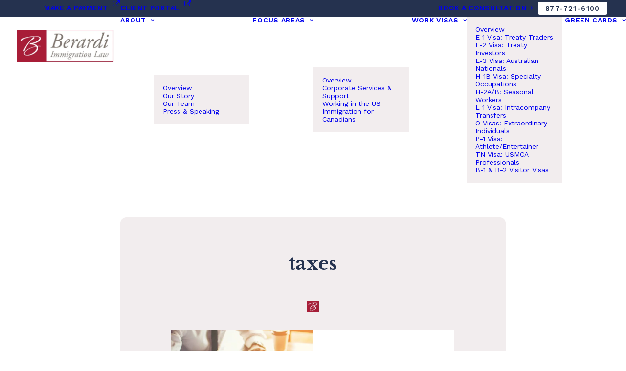

--- FILE ---
content_type: text/html; charset=utf-8
request_url: https://www.google.com/recaptcha/api2/aframe
body_size: 267
content:
<!DOCTYPE HTML><html><head><meta http-equiv="content-type" content="text/html; charset=UTF-8"></head><body><script nonce="98MwYGNmYuDtYHdDtBA4Ew">/** Anti-fraud and anti-abuse applications only. See google.com/recaptcha */ try{var clients={'sodar':'https://pagead2.googlesyndication.com/pagead/sodar?'};window.addEventListener("message",function(a){try{if(a.source===window.parent){var b=JSON.parse(a.data);var c=clients[b['id']];if(c){var d=document.createElement('img');d.src=c+b['params']+'&rc='+(localStorage.getItem("rc::a")?sessionStorage.getItem("rc::b"):"");window.document.body.appendChild(d);sessionStorage.setItem("rc::e",parseInt(sessionStorage.getItem("rc::e")||0)+1);localStorage.setItem("rc::h",'1766072088620');}}}catch(b){}});window.parent.postMessage("_grecaptcha_ready", "*");}catch(b){}</script></body></html>

--- FILE ---
content_type: text/css
request_url: https://berardiimmigrationlaw.com/wp-content/themes/uncode/style.css?ver=2.10.4
body_size: -149
content:
/*
Theme Name: Uncode
Theme URI: http://www.undsgn.com/uncode
Author: Undsgn
Author URI: http://www.undsgn.com
Description: Uncode is a pixel perfect WordPress Theme designed with terrific attention to details.
Version: 2.10.4
License: GNU General Public License v2 or later
License URI: http://www.gnu.org/licenses/gpl-2.0.html
Text Domain: uncode
Domain Path: /languages/
*/

--- FILE ---
content_type: application/javascript; charset=UTF-8
request_url: https://berardiimmigrationlaw.com/cdn-cgi/challenge-platform/h/g/scripts/jsd/d39f91d70ce1/main.js?
body_size: 4639
content:
window._cf_chl_opt={uYln4:'g'};~function(U5,k,B,F,E,i,f,a){U5=x,function(R,j,Ua,U4,v,Y){for(Ua={R:403,j:415,v:433,Y:407,M:495,I:477,X:502,A:461,P:445,n:475,W:468},U4=x,v=R();!![];)try{if(Y=parseInt(U4(Ua.R))/1+-parseInt(U4(Ua.j))/2*(parseInt(U4(Ua.v))/3)+-parseInt(U4(Ua.Y))/4*(parseInt(U4(Ua.M))/5)+-parseInt(U4(Ua.I))/6*(-parseInt(U4(Ua.X))/7)+parseInt(U4(Ua.A))/8*(-parseInt(U4(Ua.P))/9)+parseInt(U4(Ua.n))/10+parseInt(U4(Ua.W))/11,Y===j)break;else v.push(v.shift())}catch(M){v.push(v.shift())}}(U,764105),k=this||self,B=k[U5(512)],F={},F[U5(503)]='o',F[U5(492)]='s',F[U5(519)]='u',F[U5(460)]='z',F[U5(446)]='n',F[U5(411)]='I',F[U5(474)]='b',E=F,k[U5(435)]=function(R,j,Y,M,UI,UM,UY,UU,X,A,P,W,g,Z){if(UI={R:426,j:430,v:443,Y:426,M:507,I:442,X:514,A:507,P:470,n:420,W:459,g:438,Z:405},UM={R:457,j:459,v:516},UY={R:399,j:404,v:439,Y:520},UU=U5,null===j||j===void 0)return M;for(X=S(j),R[UU(UI.R)][UU(UI.j)]&&(X=X[UU(UI.v)](R[UU(UI.Y)][UU(UI.j)](j))),X=R[UU(UI.M)][UU(UI.I)]&&R[UU(UI.X)]?R[UU(UI.A)][UU(UI.I)](new R[(UU(UI.X))](X)):function(z,Ux,H){for(Ux=UU,z[Ux(UM.R)](),H=0;H<z[Ux(UM.j)];z[H]===z[H+1]?z[Ux(UM.v)](H+1,1):H+=1);return z}(X),A='nAsAaAb'.split('A'),A=A[UU(UI.P)][UU(UI.n)](A),P=0;P<X[UU(UI.W)];W=X[P],g=K(R,j,W),A(g)?(Z=g==='s'&&!R[UU(UI.g)](j[W]),UU(UI.Z)===Y+W?I(Y+W,g):Z||I(Y+W,j[W])):I(Y+W,g),P++);return M;function I(z,H,U9){U9=x,Object[U9(UY.R)][U9(UY.j)][U9(UY.v)](M,H)||(M[H]=[]),M[H][U9(UY.Y)](z)}},i=U5(473)[U5(485)](';'),f=i[U5(470)][U5(420)](i),k[U5(494)]=function(R,j,UA,Uo,v,Y,M,I){for(UA={R:487,j:459,v:513,Y:520,M:465},Uo=U5,v=Object[Uo(UA.R)](j),Y=0;Y<v[Uo(UA.j)];Y++)if(M=v[Y],M==='f'&&(M='N'),R[M]){for(I=0;I<j[v[Y]][Uo(UA.j)];-1===R[M][Uo(UA.v)](j[v[Y]][I])&&(f(j[v[Y]][I])||R[M][Uo(UA.Y)]('o.'+j[v[Y]][I])),I++);}else R[M]=j[v[Y]][Uo(UA.M)](function(X){return'o.'+X})},a=function(Uq,Um,UV,Uc,US,j,Y,M){return Uq={R:505,j:402},Um={R:501,j:520,v:501,Y:501,M:434,I:504},UV={R:459},Uc={R:459,j:504,v:399,Y:404,M:439,I:404,X:439,A:399,P:404,n:467,W:520,g:467,Z:520,z:520,h:501,H:520,y:501,G:404,c:467,D:520,V:467,m:520,l:467,b:501,L:434},US=U5,j=String[US(Uq.R)],Y={'h':function(I,Uy){return Uy={R:412,j:504},I==null?'':Y.g(I,6,function(X,Ui){return Ui=x,Ui(Uy.R)[Ui(Uy.j)](X)})},'g':function(I,X,A,Uf,P,W,Z,z,H,y,G,D,V,L,U0,U1,U2,U3){if(Uf=US,I==null)return'';for(W={},Z={},z='',H=2,y=3,G=2,D=[],V=0,L=0,U0=0;U0<I[Uf(Uc.R)];U0+=1)if(U1=I[Uf(Uc.j)](U0),Object[Uf(Uc.v)][Uf(Uc.Y)][Uf(Uc.M)](W,U1)||(W[U1]=y++,Z[U1]=!0),U2=z+U1,Object[Uf(Uc.v)][Uf(Uc.I)][Uf(Uc.X)](W,U2))z=U2;else{if(Object[Uf(Uc.A)][Uf(Uc.P)][Uf(Uc.M)](Z,z)){if(256>z[Uf(Uc.n)](0)){for(P=0;P<G;V<<=1,L==X-1?(L=0,D[Uf(Uc.W)](A(V)),V=0):L++,P++);for(U3=z[Uf(Uc.g)](0),P=0;8>P;V=U3&1.35|V<<1,X-1==L?(L=0,D[Uf(Uc.Z)](A(V)),V=0):L++,U3>>=1,P++);}else{for(U3=1,P=0;P<G;V=V<<1|U3,X-1==L?(L=0,D[Uf(Uc.Z)](A(V)),V=0):L++,U3=0,P++);for(U3=z[Uf(Uc.n)](0),P=0;16>P;V=V<<1|U3&1.11,X-1==L?(L=0,D[Uf(Uc.z)](A(V)),V=0):L++,U3>>=1,P++);}H--,H==0&&(H=Math[Uf(Uc.h)](2,G),G++),delete Z[z]}else for(U3=W[z],P=0;P<G;V=V<<1|U3&1.58,L==X-1?(L=0,D[Uf(Uc.H)](A(V)),V=0):L++,U3>>=1,P++);z=(H--,H==0&&(H=Math[Uf(Uc.y)](2,G),G++),W[U2]=y++,String(U1))}if(z!==''){if(Object[Uf(Uc.A)][Uf(Uc.G)][Uf(Uc.M)](Z,z)){if(256>z[Uf(Uc.c)](0)){for(P=0;P<G;V<<=1,L==X-1?(L=0,D[Uf(Uc.D)](A(V)),V=0):L++,P++);for(U3=z[Uf(Uc.V)](0),P=0;8>P;V=1&U3|V<<1.9,X-1==L?(L=0,D[Uf(Uc.m)](A(V)),V=0):L++,U3>>=1,P++);}else{for(U3=1,P=0;P<G;V=V<<1.14|U3,L==X-1?(L=0,D[Uf(Uc.D)](A(V)),V=0):L++,U3=0,P++);for(U3=z[Uf(Uc.l)](0),P=0;16>P;V=V<<1.78|1&U3,L==X-1?(L=0,D[Uf(Uc.W)](A(V)),V=0):L++,U3>>=1,P++);}H--,H==0&&(H=Math[Uf(Uc.b)](2,G),G++),delete Z[z]}else for(U3=W[z],P=0;P<G;V=1.78&U3|V<<1.02,L==X-1?(L=0,D[Uf(Uc.Z)](A(V)),V=0):L++,U3>>=1,P++);H--,H==0&&G++}for(U3=2,P=0;P<G;V=U3&1|V<<1.9,L==X-1?(L=0,D[Uf(Uc.D)](A(V)),V=0):L++,U3>>=1,P++);for(;;)if(V<<=1,L==X-1){D[Uf(Uc.m)](A(V));break}else L++;return D[Uf(Uc.L)]('')},'j':function(I,UD,Ud){return UD={R:467},Ud=US,null==I?'':''==I?null:Y.i(I[Ud(UV.R)],32768,function(X,Ur){return Ur=Ud,I[Ur(UD.R)](X)})},'i':function(I,X,A,Us,P,W,Z,z,H,y,G,D,V,L,U0,U1,U3,U2){for(Us=US,P=[],W=4,Z=4,z=3,H=[],D=A(0),V=X,L=1,y=0;3>y;P[y]=y,y+=1);for(U0=0,U1=Math[Us(Um.R)](2,2),G=1;G!=U1;U2=D&V,V>>=1,V==0&&(V=X,D=A(L++)),U0|=G*(0<U2?1:0),G<<=1);switch(U0){case 0:for(U0=0,U1=Math[Us(Um.R)](2,8),G=1;G!=U1;U2=D&V,V>>=1,0==V&&(V=X,D=A(L++)),U0|=G*(0<U2?1:0),G<<=1);U3=j(U0);break;case 1:for(U0=0,U1=Math[Us(Um.R)](2,16),G=1;G!=U1;U2=D&V,V>>=1,0==V&&(V=X,D=A(L++)),U0|=(0<U2?1:0)*G,G<<=1);U3=j(U0);break;case 2:return''}for(y=P[3]=U3,H[Us(Um.j)](U3);;){if(L>I)return'';for(U0=0,U1=Math[Us(Um.v)](2,z),G=1;G!=U1;U2=D&V,V>>=1,0==V&&(V=X,D=A(L++)),U0|=(0<U2?1:0)*G,G<<=1);switch(U3=U0){case 0:for(U0=0,U1=Math[Us(Um.R)](2,8),G=1;G!=U1;U2=D&V,V>>=1,V==0&&(V=X,D=A(L++)),U0|=(0<U2?1:0)*G,G<<=1);P[Z++]=j(U0),U3=Z-1,W--;break;case 1:for(U0=0,U1=Math[Us(Um.Y)](2,16),G=1;G!=U1;U2=D&V,V>>=1,V==0&&(V=X,D=A(L++)),U0|=G*(0<U2?1:0),G<<=1);P[Z++]=j(U0),U3=Z-1,W--;break;case 2:return H[Us(Um.M)]('')}if(W==0&&(W=Math[Us(Um.R)](2,z),z++),P[U3])U3=P[U3];else if(U3===Z)U3=y+y[Us(Um.I)](0);else return null;H[Us(Um.j)](U3),P[Z++]=y+U3[Us(Um.I)](0),W--,y=U3,W==0&&(W=Math[Us(Um.Y)](2,z),z++)}}},M={},M[US(Uq.j)]=Y.h,M}(),C();function K(R,j,v,Uw,U7,Y){U7=(Uw={R:471,j:507,v:424,Y:507,M:490},U5);try{return j[v][U7(Uw.R)](function(){}),'p'}catch(M){}try{if(null==j[v])return j[v]===void 0?'u':'x'}catch(I){return'i'}return R[U7(Uw.j)][U7(Uw.v)](j[v])?'a':j[v]===R[U7(Uw.Y)]?'C':!0===j[v]?'T':!1===j[v]?'F':(Y=typeof j[v],U7(Uw.M)==Y?N(R,j[v])?'N':'f':E[Y]||'?')}function J(v,Y,x2,UQ,M,I,X){if(x2={R:454,j:489,v:486,Y:478,M:484,I:456,X:486,A:453,P:499,n:478,W:484,g:418,Z:419,z:453},UQ=U5,M=UQ(x2.R),!v[UQ(x2.j)])return;Y===UQ(x2.v)?(I={},I[UQ(x2.Y)]=M,I[UQ(x2.M)]=v.r,I[UQ(x2.I)]=UQ(x2.X),k[UQ(x2.A)][UQ(x2.P)](I,'*')):(X={},X[UQ(x2.n)]=M,X[UQ(x2.W)]=v.r,X[UQ(x2.I)]=UQ(x2.g),X[UQ(x2.Z)]=Y,k[UQ(x2.z)][UQ(x2.P)](X,'*'))}function Q(Y,M,Up,UK,I,X,A,P,n,W,g,Z){if(Up={R:437,j:418,v:427,Y:506,M:518,I:469,X:447,A:463,P:431,n:466,W:511,g:515,Z:488,z:413,h:518,H:409,y:450,G:518,c:410,D:496,V:518,m:449,l:508,b:518,L:464,U0:417,U1:423,U2:478,U3:448,Uy:462,UG:402},UK=U5,!s(.01))return![];X=(I={},I[UK(Up.R)]=Y,I[UK(Up.j)]=M,I);try{A=k[UK(Up.v)],P=UK(Up.Y)+k[UK(Up.M)][UK(Up.I)]+UK(Up.X)+A.r+UK(Up.A),n=new k[(UK(Up.P))](),n[UK(Up.n)](UK(Up.W),P),n[UK(Up.g)]=2500,n[UK(Up.Z)]=function(){},W={},W[UK(Up.z)]=k[UK(Up.h)][UK(Up.H)],W[UK(Up.y)]=k[UK(Up.G)][UK(Up.c)],W[UK(Up.D)]=k[UK(Up.V)][UK(Up.m)],W[UK(Up.l)]=k[UK(Up.b)][UK(Up.L)],g=W,Z={},Z[UK(Up.U0)]=X,Z[UK(Up.U1)]=g,Z[UK(Up.U2)]=UK(Up.U3),n[UK(Up.Uy)](a[UK(Up.UG)](Z))}catch(z){}}function e(R,j,Uh,Uz,UZ,Ug,UB,v,Y,M){Uh={R:427,j:452,v:518,Y:431,M:466,I:511,X:506,A:469,P:429,n:489,W:515,g:488,Z:408,z:509,h:517,H:517,y:479,G:517,c:479,D:462,V:402,m:444},Uz={R:428},UZ={R:493,j:486,v:491},Ug={R:515},UB=U5,v=k[UB(Uh.R)],console[UB(Uh.j)](k[UB(Uh.v)]),Y=new k[(UB(Uh.Y))](),Y[UB(Uh.M)](UB(Uh.I),UB(Uh.X)+k[UB(Uh.v)][UB(Uh.A)]+UB(Uh.P)+v.r),v[UB(Uh.n)]&&(Y[UB(Uh.W)]=5e3,Y[UB(Uh.g)]=function(UF){UF=UB,j(UF(Ug.R))}),Y[UB(Uh.Z)]=function(UE){UE=UB,Y[UE(UZ.R)]>=200&&Y[UE(UZ.R)]<300?j(UE(UZ.j)):j(UE(UZ.v)+Y[UE(UZ.R)])},Y[UB(Uh.z)]=function(UN){UN=UB,j(UN(Uz.R))},M={'t':O(),'lhr':B[UB(Uh.h)]&&B[UB(Uh.H)][UB(Uh.y)]?B[UB(Uh.G)][UB(Uh.c)]:'','api':v[UB(Uh.n)]?!![]:![],'payload':R},Y[UB(Uh.D)](a[UB(Uh.V)](JSON[UB(Uh.m)](M)))}function O(Un,Uv,R){return Un={R:427,j:425},Uv=U5,R=k[Uv(Un.R)],Math[Uv(Un.j)](+atob(R.t))}function d(Ut,UR,v,Y,M,I,X){UR=(Ut={R:476,j:414,v:451,Y:481,M:498,I:510,X:497,A:422,P:400,n:482,W:416,g:510,Z:483},U5);try{return v=B[UR(Ut.R)](UR(Ut.j)),v[UR(Ut.v)]=UR(Ut.Y),v[UR(Ut.M)]='-1',B[UR(Ut.I)][UR(Ut.X)](v),Y=v[UR(Ut.A)],M={},M=mlwE4(Y,Y,'',M),M=mlwE4(Y,Y[UR(Ut.P)]||Y[UR(Ut.n)],'n.',M),M=mlwE4(Y,v[UR(Ut.W)],'d.',M),B[UR(Ut.g)][UR(Ut.Z)](v),I={},I.r=M,I.e=null,I}catch(A){return X={},X.r={},X.e=A,X}}function U(x3){return x3='onerror,body,POST,document,indexOf,Set,timeout,splice,location,_cf_chl_opt,undefined,push,prototype,clientInformation,toString,EySDv,851867VQrpvU,hasOwnProperty,d.cookie,random,2812972ISQkgN,onload,gwUy0,TbVa1,bigint,CMh9xcDJQ6Tq+t08$ZIKaHGEmozNgU-Yi4lWbsB3fuvw2XrSkeLOjPA17yR5FpndV,chlApiSitekey,iframe,3646ViQiRW,contentDocument,errorInfoObject,error,detail,bind,onreadystatechange,contentWindow,chctx,isArray,floor,Object,__CF$cv$params,xhr-error,/jsd/oneshot/d39f91d70ce1/0.6077917318279895:1766070713:z3kwiqd6M8XPhkKRkXBV9_1ujqV3bOLypthF633iGRo/,getOwnPropertyNames,XMLHttpRequest,loading,1890sCgtIj,join,mlwE4,addEventListener,msg,isNaN,call,getPrototypeOf,readyState,from,concat,stringify,116757qTNjHZ,number,/b/ov1/0.6077917318279895:1766070713:z3kwiqd6M8XPhkKRkXBV9_1ujqV3bOLypthF633iGRo/,jsd,kgZMo4,chlApiUrl,style,log,parent,cloudflare-invisible,DOMContentLoaded,event,sort,Function,length,symbol,592PSyfrV,send,/invisible/jsd,HkTQ2,map,open,charCodeAt,34329471CngRYz,uYln4,includes,catch,[native code],_cf_chl_opt;mhsH6;xkyRk9;FTrD2;leJV9;BCMtt1;sNHpA9;GKPzo4;AdbX0;REiSI4;xriGD7;jwjCc3;agiDh2;MQCkM2;mlwE4;kuIdX1;aLEay4;cThi2,boolean,919970gGKiXq,createElement,1286148LkkKbn,source,href,now,display: none,navigator,removeChild,sid,split,success,keys,ontimeout,api,function,http-code:,string,status,kuIdX1,10SrxuBX,chlApiRumWidgetAgeMs,appendChild,tabIndex,postMessage,error on cf_chl_props,pow,7wEKONY,object,charAt,fromCharCode,/cdn-cgi/challenge-platform/h/,Array,chlApiClientVersion'.split(','),U=function(){return x3},U()}function N(R,j,UC,U6){return UC={R:458,j:458,v:399,Y:401,M:439,I:513,X:472},U6=U5,j instanceof R[U6(UC.R)]&&0<R[U6(UC.j)][U6(UC.v)][U6(UC.Y)][U6(UC.M)](j)[U6(UC.I)](U6(UC.X))}function S(R,Uu,U8,j){for(Uu={R:443,j:487,v:440},U8=U5,j=[];R!==null;j=j[U8(Uu.R)](Object[U8(Uu.j)](R)),R=Object[U8(Uu.v)](R));return j}function T(UW,Uk,R,j,v){return UW={R:425,j:480},Uk=U5,R=3600,j=O(),v=Math[Uk(UW.R)](Date[Uk(UW.j)]()/1e3),v-j>R?![]:!![]}function x(o,R,j){return j=U(),x=function(v,k,B){return v=v-399,B=j[v],B},x(o,R)}function C(x1,x0,Ub,UO,R,j,v,Y,M){if(x1={R:427,j:489,v:441,Y:432,M:436,I:436,X:455,A:421},x0={R:441,j:432,v:421},Ub={R:500},UO=U5,R=k[UO(x1.R)],!R)return;if(!T())return;(j=![],v=R[UO(x1.j)]===!![],Y=function(UT,I){if(UT=UO,!j){if(j=!![],!T())return;I=d(),e(I.r,function(X){J(R,X)}),I.e&&Q(UT(Ub.R),I.e)}},B[UO(x1.v)]!==UO(x1.Y))?Y():k[UO(x1.M)]?B[UO(x1.I)](UO(x1.X),Y):(M=B[UO(x1.A)]||function(){},B[UO(x1.A)]=function(Ue){Ue=UO,M(),B[Ue(x0.R)]!==Ue(x0.j)&&(B[Ue(x0.v)]=M,Y())})}function s(R,UP,Uj){return UP={R:406},Uj=U5,Math[Uj(UP.R)]()<R}}()